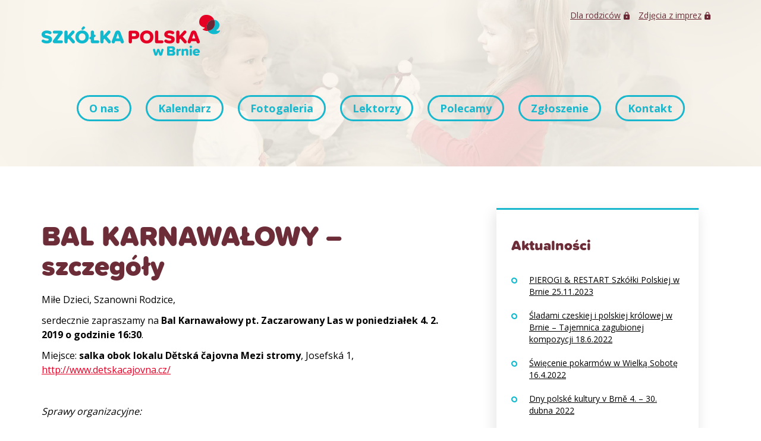

--- FILE ---
content_type: text/html; charset=UTF-8
request_url: https://www.szkolkapolska.cz/bal-karnawalowy-szczegoly/
body_size: 8974
content:
<!DOCTYPE html>
<html lang="cs-cz">
    <head>
        <script>
            (function (d) {
                var config = {
                    kitId: 'vfv0oxf',
                    scriptTimeout: 3000,
                    async: true
                },
                h = d.documentElement, t = setTimeout(function () {
                    h.className = h.className.replace(/\bwf-loading\b/g, "") + " wf-inactive";
                }, config.scriptTimeout), tk = d.createElement("script"), f = false, s = d.getElementsByTagName("script")[0], a;
                h.className += " wf-loading";
                tk.src = 'https://use.typekit.net/' + config.kitId + '.js';
                tk.async = true;
                tk.onload = tk.onreadystatechange = function () {
                    a = this.readyState;
                    if (f || a && a != "complete" && a != "loaded")
                        return;
                    f = true;
                    clearTimeout(t);
                    try {
                        Typekit.load(config)
                    } catch (e) {
                    }
                };
                s.parentNode.insertBefore(tk, s)
            })(document);
        </script>
        <meta charset="UTF-8" />   
        <meta name="viewport" content="width=device-width, initial-scale=1, maximum-scale=1">         
        <title>BAL KARNAWAŁOWY - szczegóły - Szkolka Polska</title> 
        <meta name='robots' content='index, follow, max-image-preview:large, max-snippet:-1, max-video-preview:-1' />

	<!-- This site is optimized with the Yoast SEO plugin v17.1 - https://yoast.com/wordpress/plugins/seo/ -->
	<link rel="canonical" href="https://www.szkolkapolska.cz/bal-karnawalowy-szczegoly/" />
	<meta property="og:locale" content="pl_PL" />
	<meta property="og:type" content="article" />
	<meta property="og:title" content="BAL KARNAWAŁOWY - szczegóły - Szkolka Polska" />
	<meta property="og:description" content="Miłe Dzieci, Szanowni Rodzice, serdecznie zapraszamy na Bal Karnawałowy pt. Zaczarowany Las w poniedziałek 4. 2. 2019 o godzinie 16:30. [&hellip;]" />
	<meta property="og:url" content="https://www.szkolkapolska.cz/bal-karnawalowy-szczegoly/" />
	<meta property="og:site_name" content="Szkolka Polska" />
	<meta property="article:published_time" content="2019-01-31T20:44:51+00:00" />
	<meta property="article:modified_time" content="2019-01-31T20:45:50+00:00" />
	<meta name="twitter:card" content="summary" />
	<meta name="twitter:label1" content="Napisane przez" />
	<meta name="twitter:data1" content="Eva Staňková" />
	<meta name="twitter:label2" content="Szacowany czas czytania" />
	<meta name="twitter:data2" content="1 minuta" />
	<script type="application/ld+json" class="yoast-schema-graph">{"@context":"https://schema.org","@graph":[{"@type":"WebSite","@id":"https://www.szkolkapolska.cz/#website","url":"https://www.szkolkapolska.cz/","name":"Szkolka Polska","description":"","potentialAction":[{"@type":"SearchAction","target":{"@type":"EntryPoint","urlTemplate":"https://www.szkolkapolska.cz/?s={search_term_string}"},"query-input":"required name=search_term_string"}],"inLanguage":"pl-PL"},{"@type":"WebPage","@id":"https://www.szkolkapolska.cz/bal-karnawalowy-szczegoly/#webpage","url":"https://www.szkolkapolska.cz/bal-karnawalowy-szczegoly/","name":"BAL KARNAWA\u0141OWY - szczeg\u00f3\u0142y - Szkolka Polska","isPartOf":{"@id":"https://www.szkolkapolska.cz/#website"},"datePublished":"2019-01-31T20:44:51+00:00","dateModified":"2019-01-31T20:45:50+00:00","author":{"@id":"https://www.szkolkapolska.cz/#/schema/person/94ce2d77a701bc4b8469b34768441cb9"},"breadcrumb":{"@id":"https://www.szkolkapolska.cz/bal-karnawalowy-szczegoly/#breadcrumb"},"inLanguage":"pl-PL","potentialAction":[{"@type":"ReadAction","target":["https://www.szkolkapolska.cz/bal-karnawalowy-szczegoly/"]}]},{"@type":"BreadcrumbList","@id":"https://www.szkolkapolska.cz/bal-karnawalowy-szczegoly/#breadcrumb","itemListElement":[{"@type":"ListItem","position":1,"name":"Dom\u016f","item":"https://www.szkolkapolska.cz/"},{"@type":"ListItem","position":2,"name":"BAL KARNAWA\u0141OWY &#8211; szczeg\u00f3\u0142y"}]},{"@type":"Person","@id":"https://www.szkolkapolska.cz/#/schema/person/94ce2d77a701bc4b8469b34768441cb9","name":"Eva Sta\u0148kov\u00e1","image":{"@type":"ImageObject","@id":"https://www.szkolkapolska.cz/#personlogo","inLanguage":"pl-PL","url":"https://secure.gravatar.com/avatar/43f42ac0f561883a07a3ccd5b8c85b58?s=96&d=mm&r=g","contentUrl":"https://secure.gravatar.com/avatar/43f42ac0f561883a07a3ccd5b8c85b58?s=96&d=mm&r=g","caption":"Eva Sta\u0148kov\u00e1"},"url":"https://www.szkolkapolska.cz/author/eva/"}]}</script>
	<!-- / Yoast SEO plugin. -->


<link rel='dns-prefetch' href='//maps.googleapis.com' />
<link rel='dns-prefetch' href='//fonts.googleapis.com' />
<link rel='dns-prefetch' href='//maxcdn.bootstrapcdn.com' />
<link rel='dns-prefetch' href='//s.w.org' />
		<!-- This site uses the Google Analytics by ExactMetrics plugin v7.0.1 - Using Analytics tracking - https://www.exactmetrics.com/ -->
		<!-- Note: ExactMetrics is not currently configured on this site. The site owner needs to authenticate with Google Analytics in the ExactMetrics settings panel. -->
					<!-- No UA code set -->
				<!-- / Google Analytics by ExactMetrics -->
				<script type="text/javascript">
			window._wpemojiSettings = {"baseUrl":"https:\/\/s.w.org\/images\/core\/emoji\/13.1.0\/72x72\/","ext":".png","svgUrl":"https:\/\/s.w.org\/images\/core\/emoji\/13.1.0\/svg\/","svgExt":".svg","source":{"concatemoji":"https:\/\/www.szkolkapolska.cz\/wp-includes\/js\/wp-emoji-release.min.js?ver=5.8.12"}};
			!function(e,a,t){var n,r,o,i=a.createElement("canvas"),p=i.getContext&&i.getContext("2d");function s(e,t){var a=String.fromCharCode;p.clearRect(0,0,i.width,i.height),p.fillText(a.apply(this,e),0,0);e=i.toDataURL();return p.clearRect(0,0,i.width,i.height),p.fillText(a.apply(this,t),0,0),e===i.toDataURL()}function c(e){var t=a.createElement("script");t.src=e,t.defer=t.type="text/javascript",a.getElementsByTagName("head")[0].appendChild(t)}for(o=Array("flag","emoji"),t.supports={everything:!0,everythingExceptFlag:!0},r=0;r<o.length;r++)t.supports[o[r]]=function(e){if(!p||!p.fillText)return!1;switch(p.textBaseline="top",p.font="600 32px Arial",e){case"flag":return s([127987,65039,8205,9895,65039],[127987,65039,8203,9895,65039])?!1:!s([55356,56826,55356,56819],[55356,56826,8203,55356,56819])&&!s([55356,57332,56128,56423,56128,56418,56128,56421,56128,56430,56128,56423,56128,56447],[55356,57332,8203,56128,56423,8203,56128,56418,8203,56128,56421,8203,56128,56430,8203,56128,56423,8203,56128,56447]);case"emoji":return!s([10084,65039,8205,55357,56613],[10084,65039,8203,55357,56613])}return!1}(o[r]),t.supports.everything=t.supports.everything&&t.supports[o[r]],"flag"!==o[r]&&(t.supports.everythingExceptFlag=t.supports.everythingExceptFlag&&t.supports[o[r]]);t.supports.everythingExceptFlag=t.supports.everythingExceptFlag&&!t.supports.flag,t.DOMReady=!1,t.readyCallback=function(){t.DOMReady=!0},t.supports.everything||(n=function(){t.readyCallback()},a.addEventListener?(a.addEventListener("DOMContentLoaded",n,!1),e.addEventListener("load",n,!1)):(e.attachEvent("onload",n),a.attachEvent("onreadystatechange",function(){"complete"===a.readyState&&t.readyCallback()})),(n=t.source||{}).concatemoji?c(n.concatemoji):n.wpemoji&&n.twemoji&&(c(n.twemoji),c(n.wpemoji)))}(window,document,window._wpemojiSettings);
		</script>
		<style type="text/css">
img.wp-smiley,
img.emoji {
	display: inline !important;
	border: none !important;
	box-shadow: none !important;
	height: 1em !important;
	width: 1em !important;
	margin: 0 .07em !important;
	vertical-align: -0.1em !important;
	background: none !important;
	padding: 0 !important;
}
</style>
	<link rel='stylesheet' id='wp-block-library-css'  href='https://www.szkolkapolska.cz/wp-includes/css/dist/block-library/style.min.css?ver=5.8.12' type='text/css' media='all' />
<link rel='stylesheet' id='contact-form-7-css'  href='https://www.szkolkapolska.cz/wp-content/plugins/contact-form-7/includes/css/styles.css?ver=5.4.2' type='text/css' media='all' />
<link rel='stylesheet' id='cws-google-picasa-pro-css'  href='https://www.szkolkapolska.cz/wp-content/plugins/cws_google_picasa_pro/public/css/cws-google-picasa-pro-public.css?ver=3.1.5' type='text/css' media='all' />
<link rel='stylesheet' id='lightbox-css'  href='https://www.szkolkapolska.cz/wp-content/plugins/cws_google_picasa_pro/public/css/lightbox/lightbox.css?ver=3.1.5' type='text/css' media='all' />
<link rel='stylesheet' id='responsive-lightbox-swipebox-css'  href='https://www.szkolkapolska.cz/wp-content/plugins/responsive-lightbox/assets/swipebox/swipebox.min.css?ver=2.3.2' type='text/css' media='all' />
<link rel='stylesheet' id='google-font-css'  href='https://fonts.googleapis.com/css?family=Open+Sans%3A400%2C700&#038;subset=latin-ext&#038;ver=5.8.12' type='text/css' media='all' />
<link rel='stylesheet' id='font-awesome-css'  href='https://maxcdn.bootstrapcdn.com/font-awesome/4.7.0/css/font-awesome.min.css?ver=5.8.12' type='text/css' media='all' />
<link rel='stylesheet' id='my-style-css'  href='https://www.szkolkapolska.cz/wp-content/themes/szkolka-polska/style.css?ver=5.8.12' type='text/css' media='all' />
<link rel='stylesheet' id='simcal-qtip-css'  href='https://www.szkolkapolska.cz/wp-content/plugins/google-calendar-events/assets/css/vendor/jquery.qtip.min.css?ver=3.1.22' type='text/css' media='all' />
<link rel='stylesheet' id='simcal-default-calendar-grid-css'  href='https://www.szkolkapolska.cz/wp-content/plugins/google-calendar-events/assets/css/default-calendar-grid.min.css?ver=3.1.22' type='text/css' media='all' />
<link rel='stylesheet' id='simcal-default-calendar-list-css'  href='https://www.szkolkapolska.cz/wp-content/plugins/google-calendar-events/assets/css/default-calendar-list.min.css?ver=3.1.22' type='text/css' media='all' />
<link rel='stylesheet' id='um_fonticons_ii-css'  href='https://www.szkolkapolska.cz/wp-content/plugins/ultimate-member/assets/css/um-fonticons-ii.css?ver=2.2.4' type='text/css' media='all' />
<link rel='stylesheet' id='um_fonticons_fa-css'  href='https://www.szkolkapolska.cz/wp-content/plugins/ultimate-member/assets/css/um-fonticons-fa.css?ver=2.2.4' type='text/css' media='all' />
<link rel='stylesheet' id='select2-css'  href='https://www.szkolkapolska.cz/wp-content/plugins/ultimate-member/assets/css/select2/select2.min.css?ver=4.0.13' type='text/css' media='all' />
<link rel='stylesheet' id='um_crop-css'  href='https://www.szkolkapolska.cz/wp-content/plugins/ultimate-member/assets/css/um-crop.css?ver=2.2.4' type='text/css' media='all' />
<link rel='stylesheet' id='um_modal-css'  href='https://www.szkolkapolska.cz/wp-content/plugins/ultimate-member/assets/css/um-modal.css?ver=2.2.4' type='text/css' media='all' />
<link rel='stylesheet' id='um_styles-css'  href='https://www.szkolkapolska.cz/wp-content/plugins/ultimate-member/assets/css/um-styles.css?ver=2.2.4' type='text/css' media='all' />
<link rel='stylesheet' id='um_profile-css'  href='https://www.szkolkapolska.cz/wp-content/plugins/ultimate-member/assets/css/um-profile.css?ver=2.2.4' type='text/css' media='all' />
<link rel='stylesheet' id='um_account-css'  href='https://www.szkolkapolska.cz/wp-content/plugins/ultimate-member/assets/css/um-account.css?ver=2.2.4' type='text/css' media='all' />
<link rel='stylesheet' id='um_misc-css'  href='https://www.szkolkapolska.cz/wp-content/plugins/ultimate-member/assets/css/um-misc.css?ver=2.2.4' type='text/css' media='all' />
<link rel='stylesheet' id='um_fileupload-css'  href='https://www.szkolkapolska.cz/wp-content/plugins/ultimate-member/assets/css/um-fileupload.css?ver=2.2.4' type='text/css' media='all' />
<link rel='stylesheet' id='um_datetime-css'  href='https://www.szkolkapolska.cz/wp-content/plugins/ultimate-member/assets/css/pickadate/default.css?ver=2.2.4' type='text/css' media='all' />
<link rel='stylesheet' id='um_datetime_date-css'  href='https://www.szkolkapolska.cz/wp-content/plugins/ultimate-member/assets/css/pickadate/default.date.css?ver=2.2.4' type='text/css' media='all' />
<link rel='stylesheet' id='um_datetime_time-css'  href='https://www.szkolkapolska.cz/wp-content/plugins/ultimate-member/assets/css/pickadate/default.time.css?ver=2.2.4' type='text/css' media='all' />
<link rel='stylesheet' id='um_raty-css'  href='https://www.szkolkapolska.cz/wp-content/plugins/ultimate-member/assets/css/um-raty.css?ver=2.2.4' type='text/css' media='all' />
<link rel='stylesheet' id='um_scrollbar-css'  href='https://www.szkolkapolska.cz/wp-content/plugins/ultimate-member/assets/css/simplebar.css?ver=2.2.4' type='text/css' media='all' />
<link rel='stylesheet' id='um_tipsy-css'  href='https://www.szkolkapolska.cz/wp-content/plugins/ultimate-member/assets/css/um-tipsy.css?ver=2.2.4' type='text/css' media='all' />
<link rel='stylesheet' id='um_responsive-css'  href='https://www.szkolkapolska.cz/wp-content/plugins/ultimate-member/assets/css/um-responsive.css?ver=2.2.4' type='text/css' media='all' />
<link rel='stylesheet' id='um_default_css-css'  href='https://www.szkolkapolska.cz/wp-content/plugins/ultimate-member/assets/css/um-old-default.css?ver=2.2.4' type='text/css' media='all' />
<link rel='stylesheet' id='um_old_css-css'  href='https://www.szkolkapolska.cz/wp-content/plugins/ultimate-member/../../uploads/ultimatemember/um_old_settings.css?ver=5.8.12' type='text/css' media='all' />
<script type='text/javascript' src='https://www.szkolkapolska.cz/wp-includes/js/jquery/jquery.min.js?ver=3.6.0' id='jquery-core-js'></script>
<script type='text/javascript' src='https://www.szkolkapolska.cz/wp-includes/js/jquery/jquery-migrate.min.js?ver=3.3.2' id='jquery-migrate-js'></script>
<script type='text/javascript' src='https://www.szkolkapolska.cz/wp-content/plugins/cws_google_picasa_pro/public/js/cws-google-picasa-pro-public.js?ver=3.1.5' id='cws-google-picasa-pro-js'></script>
<script type='text/javascript' src='https://www.szkolkapolska.cz/wp-content/plugins/responsive-lightbox/assets/swipebox/jquery.swipebox.min.js?ver=2.3.2' id='responsive-lightbox-swipebox-js'></script>
<script src='https://www.szkolkapolska.cz/wp-content/plugins/the-events-calendar/common/src/resources/js/underscore-before.js'></script>
<script type='text/javascript' src='https://www.szkolkapolska.cz/wp-includes/js/underscore.min.js?ver=1.13.1' id='underscore-js'></script>
<script src='https://www.szkolkapolska.cz/wp-content/plugins/the-events-calendar/common/src/resources/js/underscore-after.js'></script>
<script type='text/javascript' src='https://www.szkolkapolska.cz/wp-content/plugins/responsive-lightbox/assets/infinitescroll/infinite-scroll.pkgd.min.js?ver=5.8.12' id='responsive-lightbox-infinite-scroll-js'></script>
<script type='text/javascript' id='responsive-lightbox-js-extra'>
/* <![CDATA[ */
var rlArgs = {"script":"swipebox","selector":"lightbox","customEvents":"","activeGalleries":"1","animation":"1","hideCloseButtonOnMobile":"0","removeBarsOnMobile":"0","hideBars":"1","hideBarsDelay":"5000","videoMaxWidth":"1080","useSVG":"1","loopAtEnd":"0","woocommerce_gallery":"0","ajaxurl":"https:\/\/www.szkolkapolska.cz\/wp-admin\/admin-ajax.php","nonce":"ceddf201c8"};
/* ]]> */
</script>
<script type='text/javascript' src='https://www.szkolkapolska.cz/wp-content/plugins/responsive-lightbox/js/front.js?ver=2.3.2' id='responsive-lightbox-js'></script>
<script type='text/javascript' src='https://www.szkolkapolska.cz/wp-content/themes/szkolka-polska/bootstrap/js/bootstrap.min.js?ver=5.8.12' id='jquery.bootstrap.min-js'></script>
<script type='text/javascript' src='https://www.szkolkapolska.cz/wp-content/themes/szkolka-polska/js/jquery.bootstrap-autohidingnavbar.min.js?ver=5.8.12' id='jquery.autohidingnavbar-js'></script>
<script type='text/javascript' src='https://www.szkolkapolska.cz/wp-content/themes/szkolka-polska/js/my-script.js?ver=5.8.12' id='my-script-js'></script>
<script type='text/javascript' src='https://www.szkolkapolska.cz/wp-content/plugins/ultimate-member/assets/js/um-gdpr.min.js?ver=2.2.4' id='um-gdpr-js'></script>
<link rel="https://api.w.org/" href="https://www.szkolkapolska.cz/wp-json/" /><link rel="alternate" type="application/json" href="https://www.szkolkapolska.cz/wp-json/wp/v2/posts/1295" /><link rel="EditURI" type="application/rsd+xml" title="RSD" href="https://www.szkolkapolska.cz/xmlrpc.php?rsd" />
<link rel="wlwmanifest" type="application/wlwmanifest+xml" href="https://www.szkolkapolska.cz/wp-includes/wlwmanifest.xml" /> 
<link rel='shortlink' href='https://www.szkolkapolska.cz/?p=1295' />
<link rel="alternate" type="application/json+oembed" href="https://www.szkolkapolska.cz/wp-json/oembed/1.0/embed?url=https%3A%2F%2Fwww.szkolkapolska.cz%2Fbal-karnawalowy-szczegoly%2F" />
<link rel="alternate" type="text/xml+oembed" href="https://www.szkolkapolska.cz/wp-json/oembed/1.0/embed?url=https%3A%2F%2Fwww.szkolkapolska.cz%2Fbal-karnawalowy-szczegoly%2F&#038;format=xml" />
		<style type="text/css">
			.um_request_name {
				display: none !important;
			}
		</style>
	<meta name="tec-api-version" content="v1"><meta name="tec-api-origin" content="https://www.szkolkapolska.cz"><link rel="https://theeventscalendar.com/" href="https://www.szkolkapolska.cz/wp-json/tribe/events/v1/" /><link rel="icon" href="https://www.szkolkapolska.cz/wp-content/uploads/2017/08/favico-150x150.png" sizes="32x32" />
<link rel="icon" href="https://www.szkolkapolska.cz/wp-content/uploads/2017/08/favico.png" sizes="192x192" />
<link rel="apple-touch-icon" href="https://www.szkolkapolska.cz/wp-content/uploads/2017/08/favico.png" />
<meta name="msapplication-TileImage" content="https://www.szkolkapolska.cz/wp-content/uploads/2017/08/favico.png" />
    </head>
    <body>   
        <div id="fb-root"></div>
        <script>(function (d, s, id) {
                var js, fjs = d.getElementsByTagName(s)[0];
                if (d.getElementById(id))
                    return;
                js = d.createElement(s);
                js.id = id;
                js.src = "//connect.facebook.net/cs_CZ/sdk.js#xfbml=1&version=v2.9";
                fjs.parentNode.insertBefore(js, fjs);
            }(document, 'script', 'facebook-jssdk'));
        </script>
        <header style="min-height: auto; ">
            <nav class="navbar navbar-default menu-top">
                <div class="container">
                    <!-- Brand and toggle get grouped for better mobile display -->
                    <div class="navbar-header">                      
                        <button type="button" class="navbar-toggle collapsed" data-toggle="collapse" data-target=".navbar-ex1-collapse">
                            <span class="sr-only">Toggle navigation</span>
                            <span class="icon-bar"></span>
                            <span class="icon-bar"></span>
                            <span class="icon-bar"></span>
                        </button>                  
                        <a class="navbar-brand logo-top" href="https://www.szkolkapolska.cz"><img class="img-responsive" src="https://www.szkolkapolska.cz/wp-content/themes/szkolka-polska/img/logo-header.png" alt="logo" /></a>                        
                    </div>

                    <!-- Collect the nav links, forms, and other content for toggling -->
                    <div class="collapse navbar-collapse navbar-ex1-collapse navbar-right">                     
                        <ul id="menu-horni-menu" class="nav navbar-nav navbar-login"><li id="menu-item-174" class="menu-item-lock menu-item menu-item-type-post_type menu-item-object-page menu-item-174"><a href="https://www.szkolkapolska.cz/materialy/">Dla rodziców</a></li>
<li id="menu-item-172" class="menu-item-lock menu-item menu-item-type-post_type menu-item-object-page menu-item-172"><a href="https://www.szkolkapolska.cz/zdjecia-z-impres/">Zdjęcia z imprez</a></li>
</ul>                    
                    </div>              
                </div><!-- /.container -->
            </nav>     
            <nav class="navbar navbar-default menu-top">
                <div class="container">
                    <div class="collapse navbar-collapse navbar-ex1-collapse">                     
                        <ul id="menu-hlavni" class="nav navbar-nav navbar-primary"><li id="menu-item-83" class="menu-item menu-item-type-post_type menu-item-object-page menu-item-83"><a href="https://www.szkolkapolska.cz/o-nas/">O nas</a></li>
<li id="menu-item-159" class="menu-item menu-item-type-custom menu-item-object-custom menu-item-159"><a href="/harmonogram">Kalendarz</a></li>
<li id="menu-item-246" class="menu-item menu-item-type-post_type menu-item-object-page menu-item-246"><a href="https://www.szkolkapolska.cz/fotogaleria/">Fotogaleria</a></li>
<li id="menu-item-80" class="menu-item menu-item-type-post_type menu-item-object-page menu-item-80"><a href="https://www.szkolkapolska.cz/lektorki/">Lektorzy</a></li>
<li id="menu-item-256" class="menu-item menu-item-type-post_type menu-item-object-page menu-item-256"><a href="https://www.szkolkapolska.cz/pokyny/">Polecamy</a></li>
<li id="menu-item-998" class="menu-item menu-item-type-post_type menu-item-object-page menu-item-998"><a href="https://www.szkolkapolska.cz/zgloszenie/">Zgłoszenie</a></li>
<li id="menu-item-253" class="menu-item menu-item-type-post_type menu-item-object-page menu-item-253"><a href="https://www.szkolkapolska.cz/polecamy/">Kontakt</a></li>
</ul>                    
                    </div>
                </div>
            </nav>
                                        

                    </header>     
<div id="content">
    <div class="container">               
        <div class="row">
            <div class="col-md-8 page-cont-left">
                                      
                        <div class="cont-editor">
                            <article>
                                <h1> BAL KARNAWAŁOWY &#8211; szczegóły</h1>                            
                                <p><span lang="PL">Miłe Dzieci, Szanowni Rodzice,<b></b></span></p>
<p><span lang="PL">serdecznie zapraszamy na <strong>Bal Karnawałowy pt. Zaczarowany Las w poniedziałek 4. 2. 2019 o godzinie 16:30</strong>.</span></p>
<p><span lang="PL">Miejsce: <strong>salka obok lokalu Dětská čajovna Mezi stromy</strong>, Josefská 1,<br />
<a href="http://www.detskacajovna.cz/" target="_blank" rel="noopener">http://www.detskacajovna.cz/</a>  </span></p>
<p><span lang="PL"> </span></p>
<p><em><span lang="PL">Sprawy organizacyjne:</span></em></p>
<p><span lang="PL">1. Spotykamy się już o godzinie 16:00, by zdążyć się przebrać do strojów karnawałowych i przygotować do zabawy. Wszyscy przynosimy i zakładamy kapcie!</span></p>
<p><span lang="PL">2. Prosimy rodziców o przyniesienie smakołyków własnej roboty lub owoców.</span></p>
<p><span lang="PL">3. Prosimy o pomoc z przygotowaniem i dekoracją sali, jak również posprzątaniem po imprezie. Chętnych prosimy o kontakt.</span></p>
<p><span lang="PL">4. Po zakończeniu programu zapraszamy dzieci do dalszej zabawy w Herbaciarni „Mezi stromy”.</span></p>
 
                                <p></p>
                                <p class="single-datum">31.01.2019</p> 
                            </article>
                        </div>
                        <div class="fb-share-button" data-href="https://developers.facebook.com/docs/plugins/" data-layout="button" data-size="small" data-mobile-iframe="true"><a class="fb-xfbml-parse-ignore" target="_blank" href="https://www.facebook.com/sharer/sharer.php?u=https%3A%2F%2Fdevelopers.facebook.com%2Fdocs%2Fplugins%2F&amp;src=sdkpreparse">Sdílet</a></div>

                        <hr>                              
                        <div class="prev"><small>předchozí: &laquo; <a href="https://www.szkolkapolska.cz/zaproszenie-bal-karnawalowy/" rel="prev">Zaproszenie na BAL KARNAWAŁOWY</a></small></div>
                        <div class="next"><small>následující: <a href="https://www.szkolkapolska.cz/warsztaty-poznajemy-polske-poprzez-kreatywny-ruch/" rel="next">Warsztaty: Poznajemy Polskę poprzez kreatywny ruch</a> &raquo;</small></div>
                        <div class="cistic"></div>                         
                                                </div> 
            <div class="col-md-4 cont-sidebar">
                
		<div id="recent-posts-3" class="widget-slider widget_recent_entries">
		<h3 class="widget-title">Aktualności</h3>
		<ul>
											<li>
					<a href="https://www.szkolkapolska.cz/pierogi-25-11-2023/">PIEROGI &#038; RESTART Szkółki Polskiej w Brnie  25.11.2023</a>
									</li>
											<li>
					<a href="https://www.szkolkapolska.cz/gra-szyfrowa-18-6-2022/">Śladami czeskiej i polskiej królowej w Brnie – Tajemnica zagubionej kompozycji 18.6.2022</a>
									</li>
											<li>
					<a href="https://www.szkolkapolska.cz/swiecenie-pokarmow-w-wielka-sobote-16-4-2022/">Święcenie pokarmów w Wielką Sobotę 16.4.2022</a>
									</li>
											<li>
					<a href="https://www.szkolkapolska.cz/dny-polske-kultury-v-brne-4-30-dubna-2022/">Dny polské kultury v Brně 4. &#8211; 30. dubna 2022</a>
									</li>
											<li>
					<a href="https://www.szkolkapolska.cz/spotkanie-z-reksiem/">Spotkanie z Reksiem &#8211; w poniedziałek 28. 3. 2022 o 16:30</a>
									</li>
					</ul>

		</div><div id="custom_html-6" class="widget_text widget-slider widget_custom_html"><div class="textwidget custom-html-widget"><a class="btn button-blue" href="/category/aktualnosci">Wszystko
</a></div></div>                
            </div>
        </div>  
    </div>           
</div>
<footer> 
    <section id="footer-cont">
        <div class="container">    
            <div class="row">
                <div class="col-sm-12 col-md-6">
                    <div class="footer-box-wrapper box-adresa text-center">                        
                        <h3>Miejsce</h3>
                        <p>Waldorfská základní škola <br />
Plovdivská 2572/8<br />
616 00 Brno<br />
<br />
<a href="https://www.facebook.com/SzkolkaPolska"><i class="fa fa-2x fa-facebook-official" aria-hidden="true"></i></a></p>
                        <a href="http://www.waldorf-brno.cz" target="blank">http://www.waldorf-brno.cz</a>
                    </div>
                </div>            
                <div class="col-sm-12 col-md-6">
                    <div class="footer-box-wrapper box-maps">
                                                <div class="acf-map">
                            <div class="marker" data-lat="49.2172442" data-lng="16.580940499999997"></div>
                        </div>
                                            </div>
                </div>                
            </div>
        </div>
        <div class="container">
            <div class="row footer-pata">
                <div class="col-sm-12 text-center">
                    <span>&copy; <script>document.write(new Date().getFullYear())</script> Szkolka Polska w Brnie</span>
                    <span class="footer-rozdelovnik">|</span>
                    <span class="link-dilna"><a href="http://www.designdilna.cz" target="blank" title="Design Dílna">web Design dílna</a></span>
                </div>
            </div>
        </div> 
    </section>    
</footer>

<div id="um_upload_single" style="display:none"></div>
<div id="um_view_photo" style="display:none">

	<a href="javascript:void(0);" data-action="um_remove_modal" class="um-modal-close"
	   aria-label="Close view photo modal">
		<i class="um-faicon-times"></i>
	</a>

	<div class="um-modal-body photo">
		<div class="um-modal-photo"></div>
	</div>

</div>		<script>
		( function ( body ) {
			'use strict';
			body.className = body.className.replace( /\btribe-no-js\b/, 'tribe-js' );
		} )( document.body );
		</script>
		<script> /* <![CDATA[ */var tribe_l10n_datatables = {"aria":{"sort_ascending":": activate to sort column ascending","sort_descending":": activate to sort column descending"},"length_menu":"Show _MENU_ entries","empty_table":"No data available in table","info":"Showing _START_ to _END_ of _TOTAL_ entries","info_empty":"Showing 0 to 0 of 0 entries","info_filtered":"(filtered from _MAX_ total entries)","zero_records":"No matching records found","search":"Search:","all_selected_text":"All items on this page were selected. ","select_all_link":"Select all pages","clear_selection":"Clear Selection.","pagination":{"all":"All","next":"Next","previous":"Previous"},"select":{"rows":{"0":"","_":": Selected %d rows","1":": Selected 1 row"}},"datepicker":{"dayNames":["Sunday","Monday","Tuesday","Wednesday","Thursday","Friday","Saturday"],"dayNamesShort":["Sun","Mon","Tue","Wed","Thu","Fri","Sat"],"dayNamesMin":["S","M","T","W","T","F","S"],"monthNames":["January","February","March","April","May","June","July","August","September","October","November","December"],"monthNamesShort":["January","February","March","April","May","June","July","August","September","October","November","December"],"monthNamesMin":["Jan","Feb","Mar","Apr","May","Jun","Jul","Aug","Sep","Oct","Nov","Dec"],"nextText":"Next","prevText":"Prev","currentText":"Today","closeText":"Done","today":"Today","clear":"Clear"}};/* ]]> */ </script><script type='text/javascript' src='https://www.szkolkapolska.cz/wp-includes/js/dist/vendor/regenerator-runtime.min.js?ver=0.13.7' id='regenerator-runtime-js'></script>
<script type='text/javascript' src='https://www.szkolkapolska.cz/wp-includes/js/dist/vendor/wp-polyfill.min.js?ver=3.15.0' id='wp-polyfill-js'></script>
<script type='text/javascript' id='contact-form-7-js-extra'>
/* <![CDATA[ */
var wpcf7 = {"api":{"root":"https:\/\/www.szkolkapolska.cz\/wp-json\/","namespace":"contact-form-7\/v1"}};
/* ]]> */
</script>
<script type='text/javascript' src='https://www.szkolkapolska.cz/wp-content/plugins/contact-form-7/includes/js/index.js?ver=5.4.2' id='contact-form-7-js'></script>
<script type='text/javascript' src='https://www.szkolkapolska.cz/wp-content/themes/szkolka-polska/js/imagesloaded.pkgd.min.js?ver=5.8.12' id='imagesloaded-script-js'></script>
<script type='text/javascript' src='https://www.szkolkapolska.cz/wp-content/themes/szkolka-polska/js/masonry.pkgd.min.js?ver=5.8.12' id='masonry-script-js'></script>
<script type='text/javascript' src='https://maps.googleapis.com/maps/api/js?key=AIzaSyDHA4qcQlo3gXytxtHUi924cxgk3Qp4ZQU&#038;ver=5.8.12' id='google-maps-js'></script>
<script type='text/javascript' src='https://www.szkolkapolska.cz/wp-content/plugins/google-calendar-events/assets/js/vendor/jquery.qtip.min.js?ver=3.1.22' id='simcal-qtip-js'></script>
<script type='text/javascript' src='https://www.szkolkapolska.cz/wp-content/plugins/google-calendar-events/assets/js/vendor/moment.min.js?ver=3.1.22' id='simcal-fullcal-moment-js'></script>
<script type='text/javascript' src='https://www.szkolkapolska.cz/wp-content/plugins/google-calendar-events/assets/js/vendor/moment-timezone-with-data.min.js?ver=3.1.22' id='simcal-moment-timezone-js'></script>
<script type='text/javascript' id='simcal-default-calendar-js-extra'>
/* <![CDATA[ */
var simcal_default_calendar = {"ajax_url":"\/wp-admin\/admin-ajax.php","nonce":"75dacb8378","locale":"cs_CZ","text_dir":"ltr","months":{"full":["stycze\u0144","luty","marzec","kwiecie\u0144","maj","czerwiec","lipiec","sierpie\u0144","wrzesie\u0144","pa\u017adziernik","listopad","grudzie\u0144"],"short":["sty","lut","mar","kw.","maj","cze","lip","sie","wrz","pa\u017a","lis","gru"]},"days":{"full":["niedziela","poniedzia\u0142ek","wtorek","\u015broda","czwartek","pi\u0105tek","sobota"],"short":["niedz.","pon.","wt.","\u015br.","czw.","pt.","sob."]},"meridiem":{"AM":"AM","am":"am","PM":"PM","pm":"pm"}};
/* ]]> */
</script>
<script type='text/javascript' src='https://www.szkolkapolska.cz/wp-content/plugins/google-calendar-events/assets/js/default-calendar.min.js?ver=3.1.22' id='simcal-default-calendar-js'></script>
<script type='text/javascript' src='https://www.szkolkapolska.cz/wp-content/plugins/ultimate-member/assets/js/select2/select2.full.min.js?ver=4.0.13' id='select2-js'></script>
<script type='text/javascript' id='wp-util-js-extra'>
/* <![CDATA[ */
var _wpUtilSettings = {"ajax":{"url":"\/wp-admin\/admin-ajax.php"}};
/* ]]> */
</script>
<script type='text/javascript' src='https://www.szkolkapolska.cz/wp-includes/js/wp-util.min.js?ver=5.8.12' id='wp-util-js'></script>
<script type='text/javascript' src='https://www.szkolkapolska.cz/wp-content/plugins/ultimate-member/assets/js/um-crop.min.js?ver=2.2.4' id='um_crop-js'></script>
<script type='text/javascript' src='https://www.szkolkapolska.cz/wp-content/plugins/ultimate-member/assets/js/um-modal.min.js?ver=2.2.4' id='um_modal-js'></script>
<script type='text/javascript' src='https://www.szkolkapolska.cz/wp-content/plugins/ultimate-member/assets/js/um-jquery-form.min.js?ver=2.2.4' id='um_jquery_form-js'></script>
<script type='text/javascript' src='https://www.szkolkapolska.cz/wp-content/plugins/ultimate-member/assets/js/um-fileupload.js?ver=2.2.4' id='um_fileupload-js'></script>
<script type='text/javascript' src='https://www.szkolkapolska.cz/wp-content/plugins/ultimate-member/assets/js/pickadate/picker.js?ver=2.2.4' id='um_datetime-js'></script>
<script type='text/javascript' src='https://www.szkolkapolska.cz/wp-content/plugins/ultimate-member/assets/js/pickadate/picker.date.js?ver=2.2.4' id='um_datetime_date-js'></script>
<script type='text/javascript' src='https://www.szkolkapolska.cz/wp-content/plugins/ultimate-member/assets/js/pickadate/picker.time.js?ver=2.2.4' id='um_datetime_time-js'></script>
<script type='text/javascript' src='https://www.szkolkapolska.cz/wp-content/plugins/ultimate-member/assets/js/pickadate/translations/pl_PL.js?ver=2.2.4' id='um_datetime_locale-js'></script>
<script type='text/javascript' src='https://www.szkolkapolska.cz/wp-includes/js/dist/hooks.min.js?ver=a7edae857aab69d69fa10d5aef23a5de' id='wp-hooks-js'></script>
<script type='text/javascript' src='https://www.szkolkapolska.cz/wp-includes/js/dist/i18n.min.js?ver=5f1269854226b4dd90450db411a12b79' id='wp-i18n-js'></script>
<script type='text/javascript' id='wp-i18n-js-after'>
wp.i18n.setLocaleData( { 'text direction\u0004ltr': [ 'ltr' ] } );
</script>
<script type='text/javascript' src='https://www.szkolkapolska.cz/wp-content/plugins/ultimate-member/assets/js/um-raty.min.js?ver=2.2.4' id='um_raty-js'></script>
<script type='text/javascript' src='https://www.szkolkapolska.cz/wp-content/plugins/ultimate-member/assets/js/um-tipsy.min.js?ver=2.2.4' id='um_tipsy-js'></script>
<script type='text/javascript' src='https://www.szkolkapolska.cz/wp-includes/js/imagesloaded.min.js?ver=4.1.4' id='imagesloaded-js'></script>
<script type='text/javascript' src='https://www.szkolkapolska.cz/wp-includes/js/masonry.min.js?ver=4.2.2' id='masonry-js'></script>
<script type='text/javascript' src='https://www.szkolkapolska.cz/wp-includes/js/jquery/jquery.masonry.min.js?ver=3.1.2b' id='jquery-masonry-js'></script>
<script type='text/javascript' src='https://www.szkolkapolska.cz/wp-content/plugins/ultimate-member/assets/js/simplebar.min.js?ver=2.2.4' id='um_scrollbar-js'></script>
<script type='text/javascript' src='https://www.szkolkapolska.cz/wp-content/plugins/ultimate-member/assets/js/um-functions.min.js?ver=2.2.4' id='um_functions-js'></script>
<script type='text/javascript' src='https://www.szkolkapolska.cz/wp-content/plugins/ultimate-member/assets/js/um-responsive.min.js?ver=2.2.4' id='um_responsive-js'></script>
<script type='text/javascript' src='https://www.szkolkapolska.cz/wp-content/plugins/ultimate-member/assets/js/um-conditional.min.js?ver=2.2.4' id='um_conditional-js'></script>
<script type='text/javascript' id='um_scripts-js-extra'>
/* <![CDATA[ */
var um_scripts = {"max_upload_size":"268435456","nonce":"60a093ec30"};
/* ]]> */
</script>
<script type='text/javascript' src='https://www.szkolkapolska.cz/wp-content/plugins/ultimate-member/assets/js/um-scripts.min.js?ver=2.2.4' id='um_scripts-js'></script>
<script type='text/javascript' src='https://www.szkolkapolska.cz/wp-content/plugins/ultimate-member/assets/js/um-profile.min.js?ver=2.2.4' id='um_profile-js'></script>
<script type='text/javascript' src='https://www.szkolkapolska.cz/wp-content/plugins/ultimate-member/assets/js/um-account.min.js?ver=2.2.4' id='um_account-js'></script>
<script type='text/javascript' src='https://www.szkolkapolska.cz/wp-content/plugins/google-calendar-events/assets/js/vendor/imagesloaded.pkgd.min.js?ver=3.1.22' id='simplecalendar-imagesloaded-js'></script>
<script type='text/javascript' src='https://www.szkolkapolska.cz/wp-includes/js/wp-embed.min.js?ver=5.8.12' id='wp-embed-js'></script>
		<script type="text/javascript">
			jQuery( window ).on( 'load', function() {
				jQuery('input[name="um_request"]').val('');
			});
		</script>
	</body> 
</html> 

--- FILE ---
content_type: text/css
request_url: https://www.szkolkapolska.cz/wp-content/themes/szkolka-polska/style.css?ver=5.8.12
body_size: 89
content:
/* 
Theme Name: Szkolka Polska
Theme URI: 
Author: Martin Píštěk
Author URI: https://www.designdilna.cz/
Description: Šablona pro web Szkolka polska
Version: 1.0
License: GNU General Public License
License URI: license.txt
*/
@import url(css/style.css);

--- FILE ---
content_type: text/css
request_url: https://www.szkolkapolska.cz/wp-content/plugins/google-calendar-events/assets/css/default-calendar-list.min.css?ver=3.1.22
body_size: 2340
content:
@font-face {
  font-family: 'simple-calendar';
  src: url("../fonts/simple-calendar.eot?43976014");
  src: url("../fonts/simple-calendar.eot?43976014#iefix") format("embedded-opentype"), url("../fonts/simple-calendar.woff?43976014") format("woff"), url("../fonts/simple-calendar.ttf?43976014") format("truetype"), url("../fonts/simple-calendar.svg?43976014#simple-calendar") format("svg");
  font-weight: normal;
  font-style: normal; }

[class^="simcal-icon-"]:before,
[class*=" simcal-icon-"]:before {
  display: inline-block;
  font-family: "simple-calendar";
  font-style: normal;
  font-weight: normal;
  margin-right: .2em;
  speak: none;
  text-decoration: inherit;
  text-align: center;
  width: 1em;
  font-variant: normal;
  text-transform: none;
  margin-left: .2em;
  -webkit-font-smoothing: antialiased;
  -moz-osx-font-smoothing: grayscale; }

.simcal-icon-spin {
  -moz-animation: spin 2s infinite linear;
  -o-animation: spin 2s infinite linear;
  -webkit-animation: spin 2s infinite linear;
  animation: spin 2s infinite linear;
  display: inline-block; }

@-moz-keyframes spin {
  0% {
    -moz-transform: rotate(0deg);
    -o-transform: rotate(0deg);
    -webkit-transform: rotate(0deg);
    transform: rotate(0deg); }
  100% {
    -moz-transform: rotate(359deg);
    -o-transform: rotate(359deg);
    -webkit-transform: rotate(359deg);
    transform: rotate(359deg); } }

@-webkit-keyframes spin {
  0% {
    -moz-transform: rotate(0deg);
    -o-transform: rotate(0deg);
    -webkit-transform: rotate(0deg);
    transform: rotate(0deg); }
  100% {
    -moz-transform: rotate(359deg);
    -o-transform: rotate(359deg);
    -webkit-transform: rotate(359deg);
    transform: rotate(359deg); } }

@-o-keyframes spin {
  0% {
    -moz-transform: rotate(0deg);
    -o-transform: rotate(0deg);
    -webkit-transform: rotate(0deg);
    transform: rotate(0deg); }
  100% {
    -moz-transform: rotate(359deg);
    -o-transform: rotate(359deg);
    -webkit-transform: rotate(359deg);
    transform: rotate(359deg); } }

@-ms-keyframes spin {
  0% {
    -moz-transform: rotate(0deg);
    -o-transform: rotate(0deg);
    -webkit-transform: rotate(0deg);
    transform: rotate(0deg); }
  100% {
    -moz-transform: rotate(359deg);
    -o-transform: rotate(359deg);
    -webkit-transform: rotate(359deg);
    transform: rotate(359deg); } }

@keyframes spin {
  0% {
    -moz-transform: rotate(0deg);
    -o-transform: rotate(0deg);
    -webkit-transform: rotate(0deg);
    transform: rotate(0deg); }
  100% {
    -moz-transform: rotate(359deg);
    -o-transform: rotate(359deg);
    -webkit-transform: rotate(359deg);
    transform: rotate(359deg); } }

.simcal-icon-animate:before {
  transition: all .2s ease-in-out; }

.simcal-icon-rotate-180:before {
  transform: rotate(180deg); }

.simcal-icon-calendar-empty:before {
  content: '\e800'; }

.simcal-icon-calendar:before {
  content: '\e801'; }

.simcal-icon-calendar-logo:before {
  content: '\e802'; }

.simcal-icon-settings:before {
  content: '\e804'; }

.simcal-icon-toggles:before {
  content: '\e805'; }

.simcal-icon-list:before {
  content: '\e806'; }

.simcal-icon-event:before {
  content: '\e807'; }

.simcal-icon-help:before {
  content: '\e808'; }

.simcal-icon-panel:before {
  content: '\e80a'; }

.simcal-icon-grid:before {
  content: '\e80b'; }

.simcal-icon-google:before {
  content: '\e80c'; }

.simcal-icon-docs:before {
  content: '\e80f'; }

.simcal-icon-hourglass:before {
  content: '\e811'; }

.simcal-icon-globe:before {
  content: '\e812'; }

.simcal-icon-timezones:before {
  content: '\e813'; }

.simcal-icon-warning:before {
  content: '\e815'; }

.simcal-icon-wordpress:before {
  content: '\e814'; }

.simcal-icon-up:before {
  content: '\e80e'; }

.simcal-icon-right:before {
  content: '\e809'; }

.simcal-icon-down:before {
  content: '\e80d'; }

.simcal-icon-left:before {
  content: '\e803'; }

.simcal-icon-spinner:before {
  content: '\e810'; }

.simcal-calendar {
  position: relative; }

.simcal-powered {
  display: block;
  margin: -10px 0 20px; }

.simcal-align-left {
  text-align: left; }

.simcal-align-right {
  text-align: right; }

.simcal-default-calendar .simcal-current h3 {
  margin: 0;
  padding: 0; }

.simcal-default-calendar .simcal-nav {
  vertical-align: middle; }

.simcal-default-calendar .simcal-nav-button {
  background: transparent;
  border: 0;
  box-shadow: none;
  cursor: pointer;
  margin: 0;
  outline: none;
  padding: 0;
  transition: margin .2s ease-out;
  width: 100%; }
  .simcal-default-calendar .simcal-nav-button:focus, .simcal-default-calendar .simcal-nav-button:hover {
    background: transparent;
    border: 0;
    box-shadow: none;
    outline: none; }
  .simcal-default-calendar .simcal-nav-button.simcal-prev:hover {
    margin-left: -10px; }
  .simcal-default-calendar .simcal-nav-button.simcal-next:hover {
    margin-right: -10px; }
  .simcal-default-calendar .simcal-nav-button:disabled {
    cursor: default; }
    .simcal-default-calendar .simcal-nav-button:disabled:hover {
      margin: 0;
      padding: 0; }

.simcal-default-calendar .simcal-events {
  list-style: none;
  margin-left: 0; }

.simcal-default-calendar .simcal-events-toggle {
  border: 0;
  box-shadow: none;
  text-align: center;
  width: 100%; }
  .simcal-default-calendar .simcal-events-toggle:active, .simcal-default-calendar .simcal-events-toggle:focus, .simcal-default-calendar .simcal-events-toggle:hover {
    border: 0;
    box-shadow: none;
    outline: none; }

.simcal-default-calendar ul.simcal-attachments,
.simcal-default-calendar ul.simcal-attendees {
  margin: 0;
  padding: 0; }

.simcal-default-calendar li.simcal-attachment,
.simcal-default-calendar li.simcal-attendee {
  list-style: none;
  margin-bottom: 4px; }
  .simcal-default-calendar li.simcal-attachment:last-child,
  .simcal-default-calendar li.simcal-attendee:last-child {
    margin-bottom: 0; }
  .simcal-default-calendar li.simcal-attachment small,
  .simcal-default-calendar li.simcal-attendee small {
    opacity: .9;
    text-transform: lowercase; }

.simcal-default-calendar li.simcal-attachment a,
.simcal-default-calendar li.simcal-attendee a,
.simcal-default-calendar .simcal-organizer a {
  border-bottom: 0;
  text-decoration: none; }

.simcal-default-calendar li.simcal-attachment img,
.simcal-default-calendar li.simcal-attendee img,
.simcal-default-calendar .simcal-organizer img {
  display: inline-block;
  margin: 0 4px;
  max-height: 24px;
  max-width: 24px; }

.simcal-default-calendar .simcal-tooltip-content {
  font-size: 1.2em;
  line-height: 1.4;
  padding: 5px; }

.simcal-default-calendar .simcal-ajax-loader {
  height: 100%;
  left: 0;
  position: absolute;
  top: 0;
  width: 100%; }
  .simcal-default-calendar .simcal-ajax-loader > i {
    font-size: 48px;
    left: 50%;
    line-height: 1;
    margin: -36px 0 0 -36px;
    position: absolute;
    top: 50%; }
  .simcal-default-calendar .simcal-ajax-loader.simcal-spinner-top > i {
    top: 20%; }
  .simcal-default-calendar .simcal-ajax-loader.simcal-spinner-bottom > i {
    bottom: 20%;
    top: auto; }

.simcal-default-calendar-light .simcal-nav-button {
  color: rgba(0, 0, 0, 0.6); }
  .simcal-default-calendar-light .simcal-nav-button:disabled {
    color: rgba(255, 255, 255, 0.9) !important; }
    .simcal-default-calendar-light .simcal-nav-button:disabled:hover {
      color: rgba(255, 255, 255, 0.9) !important; }
  .simcal-default-calendar-light .simcal-nav-button:focus, .simcal-default-calendar-light .simcal-nav-button:hover {
    color: rgba(0, 0, 0, 0.9); }

.simcal-default-calendar-light .simcal-events-toggle {
  color: rgba(0, 0, 0, 0.6); }
  .simcal-default-calendar-light .simcal-events-toggle:hover {
    background-color: rgba(0, 0, 0, 0.1);
    color: white; }

.simcal-default-calendar-light .simcal-ajax-loader {
  background-color: rgba(0, 0, 0, 0.1); }
  .simcal-default-calendar-light .simcal-ajax-loader > i {
    color: rgba(0, 0, 0, 0.3); }

.simcal-default-calendar-dark .simcal-nav-button {
  color: rgba(255, 255, 255, 0.6); }
  .simcal-default-calendar-dark .simcal-nav-button:disabled {
    color: rgba(0, 0, 0, 0.9) !important; }
    .simcal-default-calendar-dark .simcal-nav-button:disabled:hover {
      color: rgba(0, 0, 0, 0.9) !important; }
  .simcal-default-calendar-dark .simcal-nav-button:focus, .simcal-default-calendar-dark .simcal-nav-button:hover {
    color: rgba(255, 255, 255, 0.9); }

.simcal-default-calendar-dark .simcal-events-toggle {
  color: rgba(255, 255, 255, 0.6); }
  .simcal-default-calendar-dark .simcal-events-toggle:hover {
    background-color: rgba(255, 255, 255, 0.1);
    color: black; }

.simcal-default-calendar-dark .simcal-ajax-loader {
  background-color: rgba(255, 255, 255, 0.1); }
  .simcal-default-calendar-dark .simcal-ajax-loader > i {
    color: rgba(255, 255, 255, 0.3); }

.simcal-default-calendar-list {
  min-height: 100px;
  padding: 10px 0;
  text-align: left; }
  .simcal-default-calendar-list .simcal-calendar-head {
    display: table;
    padding-bottom: 10px;
    width: 100%; }
    .simcal-default-calendar-list .simcal-calendar-head .simcal-nav {
      display: table-cell;
      text-align: center;
      vertical-align: middle;
      width: 20%; }
    .simcal-default-calendar-list .simcal-calendar-head .simcal-nav:nth-child(2) {
      width: 60%; }
    .simcal-default-calendar-list .simcal-calendar-head .simcal-current span {
      display: inline-block; }
    .simcal-default-calendar-list .simcal-calendar-head .simcal-hide-header {
      visibility: hidden; }
  .simcal-default-calendar-list dl.simcal-month {
    margin-bottom: 10px;
    padding: 0 10px 10px; }
  .simcal-default-calendar-list dd.simcal-day {
    list-style: none;
    margin: 0; }
  .simcal-default-calendar-list dt.simcal-day-label {
    font-size: .9em;
    list-style: none;
    margin: 20px 0 10px; }
    .simcal-default-calendar-list dt.simcal-day-label > span {
      display: inline-block;
      padding: 4px 8px; }
  .simcal-default-calendar-list ul.simcal-events {
    margin: 10px 14px 0; }
    .simcal-default-calendar-list ul.simcal-events li.simcal-event {
      list-style-type: none;
      margin-bottom: 10px;
      word-wrap: break-word;
      padding-left: 0;
      background: none; }
  .simcal-default-calendar-list .simcal-event-details {
    font-size: .84em;
    line-height: 1.5;
    overflow: hidden; }
    .simcal-default-calendar-list .simcal-event-details p,
    .simcal-default-calendar-list .simcal-event-details .simcal-event-description {
      margin: 0 0 1em; }
  .simcal-default-calendar-list .simcal-events-toggle {
    display: inline-block;
    padding: 0; }
  .simcal-default-calendar-list.simcal-default-calendar-light .simcal-events-toggle {
    background-color: rgba(0, 0, 0, 0.1); }
  .simcal-default-calendar-list.simcal-default-calendar-dark .simcal-events-toggle {
    background-color: rgba(255, 255, 255, 0.1); }
  .simcal-default-calendar-list .simcal-calendar-list-compact .simcal-calendar-head .simcal-nav h3 {
    font-size: 1em; }

/* = List View Template Styles
   @ Template: list.php
=============================================*/
.tribe-events-list .tribe-events-venue-details,
.tribe-events-event-meta address.tribe-events-address {
	font-weight: normal;
	font-style: italic;
}

.tribe-events-list .type-tribe_events {
	border-bottom: 0;
	margin-bottom: 2rem;
	padding: 0;
	position: relative;
}

.tribe-events-list .type-tribe_events:first-of-type {
	margin-top: 2rem;
}

.tribe-events-list .type-tribe_events .tribe-events-list-event-title {
	font-size: 1.6em;
}

/* Meta */

.tribe-events-loop .tribe-events-event-meta {
	margin-bottom: 1em;
	font-size: 13px;
}

.tribe-events-list .tribe-events-loop .tribe-events-event-meta .recurringinfo {
	padding-left: 0;
	font-weight: normal;
	vertical-align: top;
}

.tribe-events-list .time-details,
.tribe-events-list .tribe-events-venue-details {
	line-height: 1.2;
}

.tribe-events-event-meta address.tribe-events-address {
	padding-right: 3px;
}

/* Loop */

.events-list .tribe-events-loop,
.tribe-events-day .tribe-events-loop,
.single-tribe_venue .tribe-events-loop,
.single-tribe_organizer .tribe-events-loop {
	max-width: 700px;
	margin: 0 auto;
}
/* = List View Template Styles
   @ Template: list.php
=============================================*/

#tribe-events-content.tribe-events-list {
	margin-bottom: 60px;
}

.tribe-events-list .tribe-events-loop .tribe-event-featured {
		background: #0ea0d7;
		margin-bottom: 2rem;
		padding: 0 1.5rem 1rem;
	}

.tribe-events-list .tribe-events-loop .tribe-event-featured.tribe-events-first {
			padding-top: 0;
		}

.tribe-events-list .tribe-events-loop .tribe-event-featured .tribe-events-event-image {
			display: block;
			float: none;
			margin: 0 -1.5rem 0 -1.5rem;
			width: auto;
		}

.tribe-events-list .tribe-events-loop .tribe-event-featured .tribe-events-list-event-title {
			display: inline-block;
			margin-top: 1.5rem;
		}

.tribe-events-list .tribe-events-loop .tribe-event-featured .tribe-events-list-event-title a {
				color: #fff;
			}

.tribe-events-list .tribe-events-loop .tribe-event-featured .tribe-events-event-meta {
			background-color: transparent;
			color: rgba( 255, 255, 255, .7 );
			font-weight: normal;
		}

.tribe-events-list .tribe-events-loop .tribe-event-featured .tribe-events-content {
			color: rgba( 255, 255, 255, .9 );
		}

.tribe-events-list .tribe-events-loop .tribe-event-featured a {
			color: rgba( 255, 255, 255, .7 );
		}

.tribe-events-list .tribe-events-loop .tribe-event-featured a:active,
			.tribe-events-list .tribe-events-loop .tribe-event-featured a:hover {
				color: rgba( 255, 255, 255, .9 );
			}

/* Meta */

.tribe-events-loop .tribe-events-event-meta {
		border: 0;
		clear: both;
		float: none;
		font-size: 14px;
		font-weight: bold;
		line-height: 1.5;
		margin: 5px 0 15px 0;
		overflow: visible;
	}

--- FILE ---
content_type: application/javascript
request_url: https://www.szkolkapolska.cz/wp-content/themes/szkolka-polska/js/my-script.js?ver=5.8.12
body_size: 1591
content:
jQuery(document).ready(function () {

    // masonry home page  

    jQuery('.grid-home').masonry({

        columnWidth: 215,

        itemSelector: '.grid-item',

        gutter: 15,

        isFitWidth: true

    });



    // masonry page Fotogalerie

    var $grid = jQuery('.grid-page').masonry({

        columnWidth: 200,

        itemSelector: '.grid-item-page',

        gutter: 15,

        isFitWidth: true

    });

    // layout Masonry after each image loads

    $grid.imagesLoaded().progress(function () {

        $grid.masonry('layout');

    });

    



    /**

     * settings cursor on google maps

     */

    jQuery('.maps-marker').click(function () {

        jQuery('#bgmp_map-canvas').css("pointer-events", "auto");

    });



    jQuery('.maps-marker').mouseleave(function () {

        jQuery('#bgmp_map-canvas').css("pointer-events", "none");

    });





    /**

     * Funkce najde a nastyluje aktualni zalozku v seznamu referenci

     * @returns {undefined}

     */

    function getCurrentPost() {

        // nacteni h1 aktualni stranky a prevedeni na mala pismena

        var result = document.querySelector("h1");

        if (result !== null) {

            var headerH1 = document.querySelector("h1").innerHTML.toLowerCase();

            // odstraneni mezer

            // headerH1 = headerH1.replace(" ", "");

        }



        var pathname = window.location.pathname;

        var substring = "reference";



        var elements = document.querySelectorAll(".post-tags ul li a");

        for (var i = 0, max = elements.length; i < max; i++) {

            var string = elements[i].innerHTML.toLowerCase();

            if (string === headerH1) {

                elements[i].style.background = "#009640";

                elements[i].style.textDecoration = "none";

                elements[i].style.color = "#fff";

            }

            else if ((string === 'vše') && (pathname.indexOf(substring) !== -1)) {

                elements[i].style.background = "#009640";

                elements[i].style.textDecoration = "none";

                elements[i].style.color = "#fff";

            }

        }

    }

    //getCurrentPost();    

});



(function ($) {



    /*

     *  new_map

     *

     *  This function will render a Google Map onto the selected jQuery element

     *

     *  @type	function

     *  @date	8/11/2013

     *  @since	4.3.0

     *

     *  @param	$el (jQuery element)

     *  @return	n/a

     */



    function new_map($el) {



        // var

        var $markers = $el.find('.marker');





        // vars

        var args = {

            zoom: 16,

            center: new google.maps.LatLng(0, 0),

            mapTypeId: google.maps.MapTypeId.ROADMAP

        };





        // create map	        	

        var map = new google.maps.Map($el[0], args);





        // add a markers reference

        map.markers = [];





        // add markers

        $markers.each(function () {



            add_marker($(this), map);



        });





        // center map

        center_map(map);





        // return

        return map;



    }



    /*

     *  add_marker

     *

     *  This function will add a marker to the selected Google Map

     *

     *  @type	function

     *  @date	8/11/2013

     *  @since	4.3.0

     *

     *  @param	$marker (jQuery element)

     *  @param	map (Google Map object)

     *  @return	n/a

     */



    function add_marker($marker, map) {



        // var

        var latlng = new google.maps.LatLng($marker.attr('data-lat'), $marker.attr('data-lng'));



        // create marker

        var marker = new google.maps.Marker({

            position: latlng,

            map: map

        });



        // add to array

        map.markers.push(marker);



        // if marker contains HTML, add it to an infoWindow

        if ($marker.html())

        {

            // create info window

            var infowindow = new google.maps.InfoWindow({

                content: $marker.html()

            });



            // show info window when marker is clicked

            google.maps.event.addListener(marker, 'click', function () {



                infowindow.open(map, marker);



            });

        }



    }



    /*

     *  center_map

     *

     *  This function will center the map, showing all markers attached to this map

     *

     *  @type	function

     *  @date	8/11/2013

     *  @since	4.3.0

     *

     *  @param	map (Google Map object)

     *  @return	n/a

     */



    function center_map(map) {



        // vars

        var bounds = new google.maps.LatLngBounds();



        // loop through all markers and create bounds

        $.each(map.markers, function (i, marker) {



            var latlng = new google.maps.LatLng(marker.position.lat(), marker.position.lng());



            bounds.extend(latlng);



        });



        // only 1 marker?

        if (map.markers.length == 1)

        {

            // set center of map

            map.setCenter(bounds.getCenter());

            map.setZoom(16);

        }

        else

        {

            // fit to bounds

            map.fitBounds(bounds);

        }



    }



    /*

     *  document ready

     *

     *  This function will render each map when the document is ready (page has loaded)

     *

     *  @type	function

     *  @date	8/11/2013

     *  @since	5.0.0

     *

     *  @param	n/a

     *  @return	n/a

     */

// global var

    var map = null;



    $(document).ready(function () {



        $('.acf-map').each(function () {



            // create map

            map = new_map($(this));



        });



    });



})(jQuery);